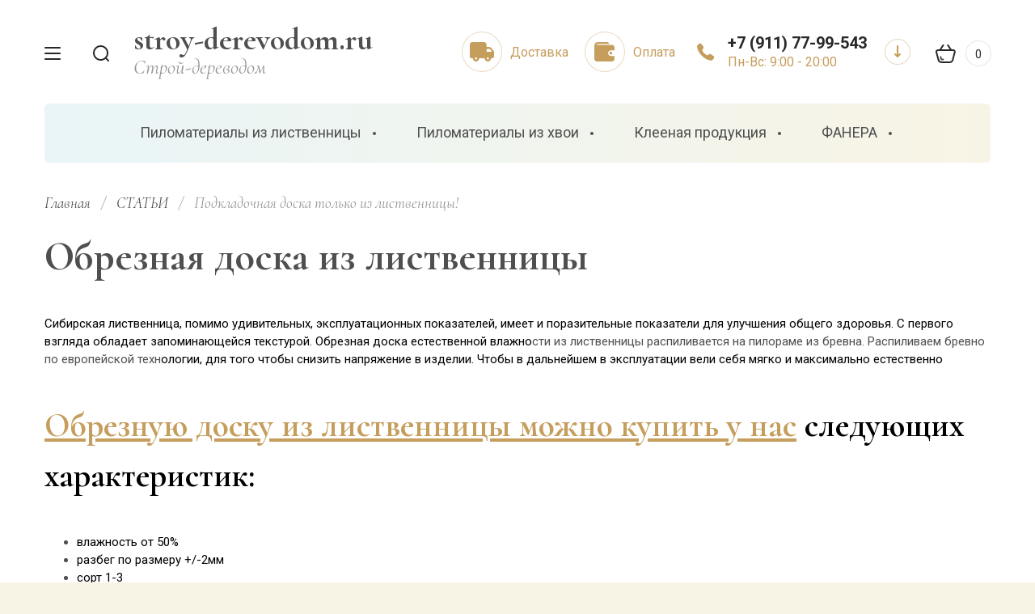

--- FILE ---
content_type: text/html; charset=utf-8
request_url: https://stroy-derevodom.ru/kupit-obreznuyu-dosku-iz-listvennicy-ot-proizvoditelya
body_size: 16798
content:
		
	
	




	<!doctype html>
<html lang="ru" class="" style="opacity: 0;">
	
<head>
<meta charset="utf-8">
<meta name="robots" content="all"/>
<title>Купить обрезную доску из лиственницы от производителя</title>
<meta name="description" content="Обрезная доска из лиственницы один из самых востребованных материалов для фундамента, как подкладочная доска">
<meta name="keywords" content="Купить обрезную доску из лиственницы от производителя">
<meta name="SKYPE_TOOLBAR" content="SKYPE_TOOLBAR_PARSER_COMPATIBLE">
<meta name="viewport" content="width=device-width, initial-scale=1.0, maximum-scale=1.0, user-scalable=no">
<meta name="format-detection" content="telephone=no">
<meta http-equiv="x-rim-auto-match" content="none">


<!-- JQuery -->
<script src="/g/libs/jquery/1.10.2/jquery.min.js" charset="utf-8"></script>
<!-- JQuery -->

<!-- Common js -->
	<link rel="stylesheet" href="/g/css/styles_articles_tpl.css">

            <!-- 46b9544ffa2e5e73c3c971fe2ede35a5 -->
            <script src='/shared/s3/js/lang/ru.js'></script>
            <script src='/shared/s3/js/common.min.js'></script>
        <link rel='stylesheet' type='text/css' href='/shared/s3/css/calendar.css' /><link rel="stylesheet" href="/g/libs/lightgallery-proxy-to-hs/lightgallery.proxy.to.hs.min.css" media="all" async>
<script src="/g/libs/lightgallery-proxy-to-hs/lightgallery.proxy.to.hs.stub.min.js"></script>
<script src="/g/libs/lightgallery-proxy-to-hs/lightgallery.proxy.to.hs.js" async></script>
<link rel="icon" href="/favicon.ico" type="image/x-icon">

<!--s3_require-->
<link rel="stylesheet" href="/g/basestyle/1.0.1/articles2/articles2.css" type="text/css"/>
<link rel="stylesheet" href="/g/basestyle/1.0.1/user/user.css" type="text/css"/>
<link rel="stylesheet" href="/g/basestyle/1.0.1/articles2/articles2.brown.css" type="text/css"/>
<script type="text/javascript" src="/g/basestyle/1.0.1/articles2/articles2.js"></script>
<link rel="stylesheet" href="/g/basestyle/1.0.1/user/user.brown.css" type="text/css"/>
<script type="text/javascript" src="/g/basestyle/1.0.1/user/user.js"></script>
<!--/s3_require-->
<!-- Common js -->

<!-- Shop init -->
			
		
		
		
			<link rel="stylesheet" type="text/css" href="/g/shop2v2/default/css/theme.less.css">		
			<script type="text/javascript" src="/g/printme.js"></script>
		<script type="text/javascript" src="/g/shop2v2/default/js/tpl.js"></script>
		<script type="text/javascript" src="/g/shop2v2/default/js/baron.min.js"></script>
		
			<script type="text/javascript" src="/g/shop2v2/default/js/shop2.2.js"></script>
		
	<script type="text/javascript">shop2.init({"productRefs": null,"apiHash": {"getSearchMatches":"3ee828b53a81e35267e7eeb039a6efa9","getFolderCustomFields":"ff0300b00684f8493090a3c4e9e9531c","getProductListItem":"80a8b36dc8494889f8b2c516cd8598cc","cartAddItem":"f2aaabfc2943261737d6a8032817a4c3","cartRemoveItem":"b5839addba8fac4afed75ca15f9d627b","cartUpdate":"e41f192bc3b3222e183e248fe7637d62","cartRemoveCoupon":"4e22d46bde2442ac9387ff12da3d4fb6","cartAddCoupon":"76b3b88826bd6a29bd9b640c6d881756","deliveryCalc":"11525329f4e428ebbaed73c0d080c6c7","printOrder":"5a7456e2dbc6ec44b9d572c2a0ded71d","cancelOrder":"3349c7bd38f959f55f497c74de0f9b03","cancelOrderNotify":"0407ccc5daaa562355095fc453a30e2f","repeatOrder":"ea6f8ba0bc657e875dbc8c67ddab9010","paymentMethods":"85062a18c88c23d33db771b3b68aea64","compare":"7629f99022a25e95bd62b798171e5355","getPromoProducts":"b8a103533f578db725729c2920fd9704"},"hash": null,"verId": 327326,"mode": "view","step": "","uri": "/magazin","IMAGES_DIR": "/d/","my": {"gr_selected_theme":6,"gr_new_contacts_popup":true,"show_sections":true,"buy_alias":"\u0412 \u043a\u043e\u0440\u0437\u0438\u043d\u0443","located_in_sections_alias":"\u041d\u0430\u0445\u043e\u0434\u0438\u0442\u0441\u044f \u0432 \u0440\u0430\u0437\u0434\u0435\u043b\u0430\u0445:","gr_search_range_slider":true,"gr_search_old_color":true,"gr_search_floats_titles":true,"on_shop2_btn":true,"buy_one_click_btn":"\u041a\u0443\u043f\u0438\u0442\u044c \u0432 1 \u043a\u043b\u0438\u043a","gr_thumb_width":"600","gr_thumb_height":"600","gr_fix_slider":true,"gr_new_instafeed":true,"lazy_load_subpages":true,"gr_pagelist_lazy_load":true,"gr_product_quick_view":true,"gr_kinds_slider":true,"popup_buy_mod":true,"gr_shop2_msg":true,"gr_filter_range_slider":true,"gr_new_hide_share":true,"gr_new_footer_styles":true,"gr_mew_folder":true,"gr_new_style_slider":true,"gr_new_block_popular":true,"new_instagram_fix":true,"hide_article":true,"hide_kinds":true,"list_in_select":true},"shop2_cart_order_payments": 1,"cf_margin_price_enabled": 0,"maps_yandex_key":"","maps_google_key":""});shop2.facets.enabled = true;</script>
<style type="text/css">.product-item-thumb {width: 350px;}.product-item-thumb .product-image, .product-item-simple .product-image {height: 350px;width: 350px;}.product-item-thumb .product-amount .amount-title {width: 254px;}.product-item-thumb .product-price {width: 300px;}.shop2-product .product-side-l {width: 200px;}.shop2-product .product-image {height: 190px;width: 200px;}.shop2-product .product-thumbnails li {width: 56px;height: 56px;}</style>
<!-- Shop init -->


<!-- Fonts -->
<link href="https://fonts.googleapis.com/css?family=Cormorant:300,300i,400,400i,500,500i,600,600i,700,700i|Roboto:100,100i,300,300i,400,400i,500,500i,700,700i,900,900i&amp;subset=cyrillic,cyrillic-ext" rel="stylesheet">
<!-- Fonts -->

<!-- Custom styles -->
<link rel="stylesheet" href="/g/libs/jqueryui/datepicker-and-slider/css/jquery-ui.css">
<link rel="stylesheet" href="/g/libs/lightgallery/v1.2.19/lightgallery.css">
<link rel="stylesheet" href="/g/libs/remodal/css/remodal.css">
<link rel="stylesheet" href="/g/libs/remodal/css/remodal-default-theme.css">
<link rel="stylesheet" href="/g/libs/waslide/css/waslide.css">
<link rel="stylesheet" href="/g/templates/shop2/2.113.2/css/global_styles/global_styles.css">

<link rel="stylesheet" href="/g/libs/wow-animation/css/animate.css">

<!-- Custom styles -->
		    <link rel="stylesheet" href="/g/templates/shop2/2.113.2/themes/theme6/theme.scss.css">
	
<!-- Custom js -->
<script src="/g/libs/jquery-responsive-tabs/1.6.3/jquery.responsiveTabs.min.js" charset="utf-8"></script>
<script src="/g/libs/jquery-match-height/0.7.2/jquery.matchHeight.min.js" charset="utf-8"></script>
<script src="/g/libs/jqueryui/datepicker-and-slider/js/jquery-ui.min.js" charset="utf-8"></script>
<script src="/g/libs/jqueryui/touch_punch/jquery.ui.touch_punch.min.js" charset="utf-8"></script>
<script src="/g/libs/timer/js/timer.js"></script>

<script src="/g/libs/wow-animation/js/wow.min.js"></script>

<script src="/g/libs/flexmenu/1.4.2/flexmenu.min.js" charset="utf-8"></script>
<script src="/g/libs/lightgallery/v1.2.19/lightgallery.js" charset="utf-8"></script>
<script src="/g/libs/jquery-slick/1.6.0/slick.min.js" charset="utf-8"></script> 
<script src="/g/libs/remodal/js/remodal.js" charset="utf-8"></script>
<script src="/g/libs/waslide/js/animit.js"></script>
<script src="/g/libs/waslide/js/waslide.js"></script>
<script src="/g/templates/shop2/widgets/js/instafeed.min.js"></script>
<script src="/g/templates/shop2/2.113.2/js/jquery.paroller.min.js"></script>
<script src="/g/templates/shop2/2.66.2/js/jquery.columnizer.min.js" charset="utf-8"></script>
<!-- Custom js -->

<!-- Site js -->
<script src="/g/s3/misc/form/shop-form/shop-form-minimal.js" charset="utf-8"></script>
<script src="/g/templates/shop2/2.113.2/js/plugins.js" charset="utf-8"></script>
<script src="/g/templates/shop2/2.113.2/js/shop_main.js" charset="utf-8"></script>
<!-- Site js -->

<link rel="stylesheet" href="/g/libs/jquery-popover/0.0.4/jquery.popover.css">
<script src="/g/libs/jquery-popover/0.0.4/jquery.popover.js"></script>

	<script src="/g/templates/shop2/2.113.2/js/shop2_msg/shop2_msg.js"></script>


<script>
	$(function(){
		$('html').css('opacity', '1');
	});
</script>



	



</head><body class="site mew-style-folder">
	<div class="site__wrapper new_contacts_wrapper">
		
							
				<style>
					.quick-view-trigger {display: none;}
				</style>
			
										<span class="gr-up-button" role="button">&nbsp;</span>
				
		<div class="remodal" data-remodal-id="search-form" role="dialog" data-remodal-options="hashTracking: false">
	        <button data-remodal-action="close" class="remodal-close-btn gr-icon-btn">
	            <span>Закрыть</span>
	        </button>
	        <div class="search-tabs">
	            <div class="search-tabs__header">Поиск</div>
	            <div class="search-tabs__heading">
	                <div class="search-tabs__title active">по названию</div>
	                <div class="search-tabs__title">по параметрам</div>
	            </div>
	            <div class="search-tabs__items">
	                <div class="search-tabs__item">
	                    <nav class="search-block">
	                        	                        							    <form action="/magazin/search" method="get" class="search-block__form">
		                            <div class="gr-field-style">
		                                <input name="search_text" type="text" class="search-block__input" value="" placeholder="я ищу..."/>
		                            </div>
		                            <button class="search-block__btn">&nbsp;</button>
		                        <re-captcha data-captcha="recaptcha"
     data-name="captcha"
     data-sitekey="6LcNwrMcAAAAAOCVMf8ZlES6oZipbnEgI-K9C8ld"
     data-lang="ru"
     data-rsize="invisible"
     data-type="image"
     data-theme="light"></re-captcha></form>
															                    </nav>
	                </div>
	                <div class="search-tabs__item">
	                    	
	
<div class="shop2-block search-form">
	<div class="search-form__inner">
		<div class="search-form__header">Поиск</div>
		<form action="/magazin/search" enctype="multipart/form-data">
			<input type="hidden" name="sort_by" value=""/>
			<div class="search-rows clear-self">
				<div class="search-rows__top">
											<div class="search-rows__row price_row gr-field-style">
							<div class="row-body">
								<div class="row-title field-title">Цена</div>
								<label class="input-from">
									<span>от</span>
									<input name="s[price][min]" type="text" size="5" class="small" value=""  data-range_min="0" />
								</label>
								<label class="input-to">
									<span>до</span>
									<input name="s[price][max]" type="text" size="5" class="small" value=""  data-range_max="200000" />
								</label>
									                                <div class="input_range_slider"></div>
	                            	                            <div class="search_currency">
	                            		                            </div>
							</div>
						</div>
					
											<div class="search-rows__row per_page_row gr-field-style">
							<div class="row-title field-title">Результатов на странице</div>
							<div class="row-body">
								<select name="s[products_per_page]">
																																						<option value="5">5</option>
																													<option value="20">20</option>
																													<option value="35">35</option>
																													<option value="50">50</option>
																													<option value="65">65</option>
																													<option value="80">80</option>
																													<option value="95">95</option>
																	</select>
							</div>
						</div>
									</div>

				
				
									<div class="search-rows__row gr-field-style">
						<label class="row-title field-title" for="shop2-name">Название</label>
						<div class="row-body">
							<input type="text" name="s[name]" size="20" id="shop2-name" value="" />
						</div>
					</div>
								
									<div class="search-rows__row gr-field-style">
						<label class="row-title field-title" for="shop2-text">Текст</label>
						<div class="row-body">
							<input type="text" name="search_text" size="20" id="shop2-text"  value="" />
						</div>
					</div>
								
									<div class="search-rows__row gr-field-style">
						<div class="row-title field-title">Выберите категорию</div>
						<div class="row-body">
							<select name="s[folder_id]" id="s[folder_id]">
								<option value="">Все</option>
																																												<option value="276490705" >
											 Пиломатериалы из лиственницы
										</option>
																																				<option value="276491505" >
											&raquo; Террасная доска
										</option>
																																				<option value="276491105" >
											&raquo; Палубная доска
										</option>
																																				<option value="276492505" >
											&raquo; Шпунт (доска пола)
										</option>
																																				<option value="276490905" >
											&raquo; Планкен
										</option>
																																				<option value="276488305" >
											&raquo; Имитация бруса
										</option>
																																				<option value="276483305" >
											&raquo; Блок хаус
										</option>
																																				<option value="276486705" >
											&raquo; Вагонка
										</option>
																																				<option value="33342706" >
											&raquo; Брус
										</option>
																																				<option value="33643306" >
											&raquo; Доска
										</option>
																																				<option value="52316506" >
											&raquo; Брусок/Рейка
										</option>
																																				<option value="50237908" >
											&raquo; Обрезки
										</option>
																																				<option value="276491305" >
											 Пиломатериалы из хвои
										</option>
																																				<option value="276483505" >
											&raquo; Блок хаус
										</option>
																																				<option value="276492705" >
											&raquo; Шпунт (доска пола)
										</option>
																																				<option value="276488505" >
											&raquo; Имитация бруса
										</option>
																																				<option value="276489905" >
											&raquo; Минибрус
										</option>
																																				<option value="33715906" >
											&raquo; Брус
										</option>
																																				<option value="33736106" >
											&raquo; Доска
										</option>
																																				<option value="52318706" >
											&raquo; Брусок/Рейка
										</option>
																																				<option value="276488705" >
											 Клееная продукция
										</option>
																																				<option value="276488905" >
											&raquo; Клееная имитация бруса
										</option>
																																				<option value="276489105" >
											&raquo; Клееные балки
										</option>
																																				<option value="248828706" >
											&raquo; Клееная доска
										</option>
																																				<option value="276491705" >
											 ФАНЕРА
										</option>
																																				<option value="54388706" >
											&raquo; Фанера ФК
										</option>
																																				<option value="70738906" >
											&raquo; Фанера ФСФ
										</option>
																																				<option value="70739106" >
											&raquo; Ламинированная фанера
										</option>
																								</select>
						</div>
					</div>

					<div id="shop2_search_custom_fields"></div>
								
								
							</div>
			<div class="search-rows__btn">
				<button type="submit" class="search-btn gr-button-1">Поиск</button>
			</div>
		<re-captcha data-captcha="recaptcha"
     data-name="captcha"
     data-sitekey="6LcNwrMcAAAAAOCVMf8ZlES6oZipbnEgI-K9C8ld"
     data-lang="ru"
     data-rsize="invisible"
     data-type="image"
     data-theme="light"></re-captcha></form>
	</div>
</div><!-- Search Form -->	                </div>
	            </div>
	        </div>
	    </div> <!-- .search-form -->

	    <div class="remodal" data-remodal-id="mobile-contacts" role="dialog" data-remodal-options="hashTracking: false">
	        <button data-remodal-action="close" class="remodal-close-btn gr-icon-btn">
	            <span>Закрыть</span>
	        </button>
		</div>
		
					<div class="remodal" data-remodal-id="callback-popup" role="dialog" data-remodal-options="hashTracking: false">
		        <button data-remodal-action="close" class="remodal-close-btn gr-icon-btn">
		            <span>Закрыть</span>
		        </button>
		        
                        	
	    
        
    <div class="tpl-anketa" data-api-url="/-/x-api/v1/public/?method=form/postform&param[form_id]=47457905" data-api-type="form">
    		    			    	<div class="tpl-anketa__left">
		        	<div class="tpl-anketa__title">Заказать звонок</div>
		        			        </div>
	                        <div class="tpl-anketa__right">
	        	            <form method="post" action="/blog" data-s3-anketa-id="47457905">
	                <input type="hidden" name="param[placeholdered_fields]" value="" />
	                <input type="hidden" name="form_id" value="47457905">
	                	                	                <input type="hidden" name="param[hide_title]" value="" />
	                <input type="hidden" name="param[product_name]" value="" />
                	<input type="hidden" name="param[product_link]" value="https://" />
                	<input type="hidden" name="param[policy_checkbox]" value="" />
                	<input type="hidden" name="param[has_span_button]" value="" />
	                <input type="hidden" name="tpl" value="global:shop2.form.minimal.tpl">
	                		                		                    		                        <div class="tpl-field type-text">
		                            		                                <div class="field-title">Ваше имя:</div>
		                            		                            
		                            		                            <div class="field-value">
		                                		                                		                                    <input type="text" 
		                                    	 
			                                    size="30" 
			                                    maxlength="100" 
			                                    value="" 
			                                    name="d[0]" 
		                                    />
		                                		                                
		                                		                            </div>
		                        </div>
		                    		                		                    		                        <div class="tpl-field type-phone field-required">
		                            		                                <div class="field-title">Телефон: <span class="field-required-mark">*</span></div>
		                            		                            
		                            		                            <div class="field-value">
		                                		                                		                                    <input type="text" 
		                                    	 required  
			                                    size="30" 
			                                    maxlength="100" 
			                                    value="" 
			                                    name="d[2]" 
		                                    />
		                                		                                
		                                		                            </div>
		                        </div>
		                    		                		                    		                        <div class="tpl-field type-checkbox">
		                            		                            
		                            		                            <div class="field-value">
		                                		                                		                                    <ul>
		                                        		                                            <li>
	                                            		
	                                            		<label>
	                                            			<input 
	                                            				 
			                                            		type="checkbox" 
			                                            		value="Да" 
			                                            		name="d[4]" 
		                                            		/>
	                                            			<span>Я согласен(на) на обработку моих персональных данных. <a href="https://stroy-derevodom.ru/users/agreement" target="_blank">Подробнее&hellip;</a></span>
	                                            		</label>
		                                        	</li>
		                                        		                                    </ul>
		                                		                                
		                                		                            </div>
		                        </div>
		                    		                	
	        			        		
	                	
	                <div class="tpl-field tpl-field-button">
	                    <button type="submit" class="tpl-form-button">Отправить</button>
	                </div>
	
	            <re-captcha data-captcha="recaptcha"
     data-name="captcha"
     data-sitekey="6LcNwrMcAAAAAOCVMf8ZlES6oZipbnEgI-K9C8ld"
     data-lang="ru"
     data-rsize="invisible"
     data-type="image"
     data-theme="light"></re-captcha></form>
	            
	        		        	
	                </div>
    </div>
			</div>
		
	    <div class="folders_popup_wrapper">
			<div class="folders_popup_close"></div>
			<div class="folders_popup_wrap">
				<div class="folders_popup_left">
					<div class="popup_left_in">
						<div class="reg_blocks_wrap">
							<a href="/users/login">Кабинет</a>
						</div>
													<div class="top_menu_wrap">
								<ul class="top_menu menu-default">
							        							
							            							
							            							                <li class="has"><a href="/"><span>Главная</span></a>
							            							            							
							        							
							            							                							                        </li>
							                    							                							            							
							            							                <li class=""><a href="/o-kompanii"><span>О компании</span></a>
							            							            							
							        							
							            							                							                        </li>
							                    							                							            							
							            							                <li class=""><a href="/kontakty"><span>Контакты</span></a>
							            							            							
							        							
							            							                							                        </li>
							                    							                							            							
							            							                <li class=""><a href="/registratsiya"><span>Регистрация</span></a>
							            							            							
							        							        </li>
							    </ul>
							    							</div>
											</div>
				</div>
				<div class="folders_popup_right">
					 <div class="folders_bl_wrapper">

						<div class="folders_bl_wrap">
							
							    <ul class="folders_block menu-default">
								
																

							    							    							    							    <li class="dontsplit"><a href="/pilomaterialy-iz-listvennicy-v-spb"><span  ></span><ins>Пиломатериалы из лиственницы</ins></a>
							    							    							    							    							    							    <ul>
							    							    							    							    <li><a href="/terrasnaya-doska-listvennica-velvet">Террасная доска</a>
							    							    							    							    							    							    </li>
							    							    							    							    							    <li><a href="/palubnaya-doska">Палубная доска</a>
							    							    							    							    							    							    </li>
							    							    							    							    							    <li><a href="/shpynt-doska-pola-iz-listvennici">Шпунт (доска пола)</a>
							    							    							    							    							    							    </li>
							    							    							    							    							    <li><a href="/planken-listvennica-fasadnii">Планкен</a>
							    							    							    							    							    							    </li>
							    							    							    							    							    <li><a href="/imitaciya-brusa-listvennica">Имитация бруса</a>
							    							    							    							    							    							    </li>
							    							    							    							    							    <li><a href="/block-hays-sibirskaya-listvennica">Блок хаус</a>
							    							    							    							    							    							    </li>
							    							    							    							    							    <li><a href="/vagonka-listvennica-shtil">Вагонка</a>
							    							    							    							    							    							    </li>
							    							    							    							    							    <li><a href="/magazin/folder/brus">Брус</a>
							    							    							    							    							    							    </li>
							    							    							    							    							    <li><a href="/magazin/folder/doska">Доска</a>
							    							    							    							    							    							    </li>
							    							    							    							    							    <li><a href="/magazin/folder/brusok-rejka">Брусок/Рейка</a>
							    							    							    							    							    							    </li>
							    							    							    							    							    <li><a href="/obrezki-iz-listvennicy">Обрезки</a>
							    							    							    							    							    							    </li>
							    							    </ul></li>
							    							    							    							    							    <li class="dontsplit"><a href="/pilomaterialy-iz-hvoi"><span  ></span><ins>Пиломатериалы из хвои</ins></a>
							    							    							    							    							    							    <ul>
							    							    							    							    <li><a href="/derevyannii-blok-haus">Блок хаус</a>
							    							    							    							    							    							    </li>
							    							    							    							    							    <li><a href="/kypit-shpyntovannyy-dosky-dlya-pola">Шпунт (доска пола)</a>
							    							    							    							    							    							    </li>
							    							    							    							    							    <li><a href="/imitaciya-brusa-kypit-v-spb">Имитация бруса</a>
							    							    							    							    							    							    </li>
							    							    							    							    							    <li><a href="/minibrus">Минибрус</a>
							    							    							    							    							    							    </li>
							    							    							    							    							    <li><a href="/magazin/folder/brus-1">Брус</a>
							    							    							    							    							    							    </li>
							    							    							    							    							    <li><a href="/magazin/folder/doska-1">Доска</a>
							    							    							    							    							    							    </li>
							    							    							    							    							    <li><a href="/brusok-rejka-hvoya">Брусок/Рейка</a>
							    							    							    							    							    							    </li>
							    							    </ul></li>
							    							    							    							    							    <li class="dontsplit"><a href="/kleenaya-produkciya"><span  ></span><ins>Клееная продукция</ins></a>
							    							    							    							    							    							    <ul>
							    							    							    							    <li><a href="/kleenaya-imitaciya-brusa-kypit-v-spb">Клееная имитация бруса</a>
							    							    							    							    							    							    </li>
							    							    							    							    							    <li><a href="/kypit-kleenie-balki">Клееные балки</a>
							    							    							    							    							    							    </li>
							    							    							    							    							    <li><a href="/kleenaya-doska">Клееная доска</a>
							    							    							    							    							    							    </li>
							    							    </ul></li>
							    							    							    							    							    <li class="dontsplit"><a href="/fanera-vsya"><span  ></span><ins>ФАНЕРА</ins></a>
							    							    							    							    							    							    <ul>
							    							    							    							    <li><a href="/magazin/folder/fanera-fk">Фанера ФК</a>
							    							    							    							    							    							    </li>
							    							    							    							    							    <li><a href="/magazin/folder/fanera-fsf">Фанера ФСФ</a>
							    							    							    							    							    							    </li>
							    							    							    							    							    <li><a href="/magazin/folder/laminirovannaya-fanera">Ламинированная фанера</a>
							    							    							    							    </li></ul>
							    							    </li></ul>
							    
													</div>
					</div> 
				</div>
			</div>
		</div> <!-- .folders_popup_wrapper -->


		<div class="mobile_folders_wrapper">

			<div class="mobile_folders_close"></div>
			<div class="mobile_folders_in">

				<div class="mobile_folders_top">

					<div class="mobile_top_item">
						<a class="mobile_folders_reg" href="/users/register">Войти</a>
					</div>
					<div class="mobile_top_item">
						<div class="mobile_menu_title">Меню</div>
					</div>
					<div class="mobile_top_item">&nbsp;</div>

				</div>
				<div class="mobile_folders_wrap">
					<div class="mobile_folders_title">Каталог</div>
					<div class="mobile_foldes_bl">
						<ul class="mobile_foldes menu-default">
													         						         						         						         						    						         						              						              						                   <li class="sublevel"><a class="has_sublayer" href="/pilomaterialy-iz-listvennicy-v-spb"><span>Пиломатериалы из лиственницы</span></a>
						              						         						         						         						         						    						         						              						                   						                        <ul>
						                            <li class="parent-item"><a href="/pilomaterialy-iz-listvennicy-v-spb"><span></span>Пиломатериалы из лиственницы</a></li>
						                    							              						              						                   <li ><a href="/terrasnaya-doska-listvennica-velvet"><span>Террасная доска</span></a>
						              						         						         						         						         						    						         						              						                   						                        </li>
						                        						                   						              						              						                   <li ><a href="/palubnaya-doska"><span>Палубная доска</span></a>
						              						         						         						         						         						    						         						              						                   						                        </li>
						                        						                   						              						              						                   <li ><a href="/shpynt-doska-pola-iz-listvennici"><span>Шпунт (доска пола)</span></a>
						              						         						         						         						         						    						         						              						                   						                        </li>
						                        						                   						              						              						                   <li ><a href="/planken-listvennica-fasadnii"><span>Планкен</span></a>
						              						         						         						         						         						    						         						              						                   						                        </li>
						                        						                   						              						              						                   <li ><a href="/imitaciya-brusa-listvennica"><span>Имитация бруса</span></a>
						              						         						         						         						         						    						         						              						                   						                        </li>
						                        						                   						              						              						                   <li ><a href="/block-hays-sibirskaya-listvennica"><span>Блок хаус</span></a>
						              						         						         						         						         						    						         						              						                   						                        </li>
						                        						                   						              						              						                   <li ><a href="/vagonka-listvennica-shtil"><span>Вагонка</span></a>
						              						         						         						         						         						    						         						              						                   						                        </li>
						                        						                   						              						              						                   <li ><a href="/magazin/folder/brus"><span>Брус</span></a>
						              						         						         						         						         						    						         						              						                   						                        </li>
						                        						                   						              						              						                   <li ><a href="/magazin/folder/doska"><span>Доска</span></a>
						              						         						         						         						         						    						         						              						                   						                        </li>
						                        						                   						              						              						                   <li ><a href="/magazin/folder/brusok-rejka"><span>Брусок/Рейка</span></a>
						              						         						         						         						         						    						         						              						                   						                        </li>
						                        						                   						              						              						                   <li class="sublevel"><a class="has_sublayer" href="/obrezki-iz-listvennicy"><span>Обрезки</span></a>
						              						         						         						         						         						    						         						              						                   						                        </li>
						                        						                             </ul></li>
						                        						                   						              						              						                   <li class="sublevel"><a class="has_sublayer" href="/pilomaterialy-iz-hvoi"><span>Пиломатериалы из хвои</span></a>
						              						         						         						         						         						    						         						              						                   						                        <ul>
						                            <li class="parent-item"><a href="/pilomaterialy-iz-hvoi"><span></span>Пиломатериалы из хвои</a></li>
						                    							              						              						                   <li ><a href="/derevyannii-blok-haus"><span>Блок хаус</span></a>
						              						         						         						         						         						    						         						              						                   						                        </li>
						                        						                   						              						              						                   <li ><a href="/kypit-shpyntovannyy-dosky-dlya-pola"><span>Шпунт (доска пола)</span></a>
						              						         						         						         						         						    						         						              						                   						                        </li>
						                        						                   						              						              						                   <li ><a href="/imitaciya-brusa-kypit-v-spb"><span>Имитация бруса</span></a>
						              						         						         						         						         						    						         						              						                   						                        </li>
						                        						                   						              						              						                   <li ><a href="/minibrus"><span>Минибрус</span></a>
						              						         						         						         						         						    						         						              						                   						                        </li>
						                        						                   						              						              						                   <li ><a href="/magazin/folder/brus-1"><span>Брус</span></a>
						              						         						         						         						         						    						         						              						                   						                        </li>
						                        						                   						              						              						                   <li ><a href="/magazin/folder/doska-1"><span>Доска</span></a>
						              						         						         						         						         						    						         						              						                   						                        </li>
						                        						                   						              						              						                   <li ><a href="/brusok-rejka-hvoya"><span>Брусок/Рейка</span></a>
						              						         						         						         						         						    						         						              						                   						                        </li>
						                        						                             </ul></li>
						                        						                   						              						              						                   <li class="sublevel"><a class="has_sublayer" href="/kleenaya-produkciya"><span>Клееная продукция</span></a>
						              						         						         						         						         						    						         						              						                   						                        <ul>
						                            <li class="parent-item"><a href="/kleenaya-produkciya"><span></span>Клееная продукция</a></li>
						                    							              						              						                   <li ><a href="/kleenaya-imitaciya-brusa-kypit-v-spb"><span>Клееная имитация бруса</span></a>
						              						         						         						         						         						    						         						              						                   						                        </li>
						                        						                   						              						              						                   <li ><a href="/kypit-kleenie-balki"><span>Клееные балки</span></a>
						              						         						         						         						         						    						         						              						                   						                        </li>
						                        						                   						              						              						                   <li ><a href="/kleenaya-doska"><span>Клееная доска</span></a>
						              						         						         						         						         						    						         						              						                   						                        </li>
						                        						                             </ul></li>
						                        						                   						              						              						                   <li class="sublevel"><a class="has_sublayer" href="/fanera-vsya"><span>ФАНЕРА</span></a>
						              						         						         						         						         						    						         						              						                   						                        <ul>
						                            <li class="parent-item"><a href="/fanera-vsya"><span></span>ФАНЕРА</a></li>
						                    							              						              						                   <li ><a href="/magazin/folder/fanera-fk"><span>Фанера ФК</span></a>
						              						         						         						         						         						    						         						              						                   						                        </li>
						                        						                   						              						              						                   <li ><a href="/magazin/folder/fanera-fsf"><span>Фанера ФСФ</span></a>
						              						         						         						         						         						    						         						              						                   						                        </li>
						                        						                   						              						              						                   <li ><a href="/magazin/folder/laminirovannaya-fanera"><span>Ламинированная фанера</span></a>
						              						         						         						         						         						    						    						         </li></ul>
						    						    </li>
						</ul>
					</div>
				</div>
			</div>
		</div> <!--.mobile_folders_wrapper-->
		
		<div class="mobile_menu_wrapper">
			<div class="mobile_menu_close"></div>
			<div class="menu_mob_title_wr">
				<div class="menu_back_title">Меню</div>
			</div>
			<div class="mobile_menu_wrap">
				<ul class="menu-default mobile_menu"><li><a href="/" ><span>Главная</span></a></li><li><a href="/o-kompanii" ><span>О компании</span></a></li><li><a href="/kontakty" ><span>Контакты</span></a></li><li><a href="/registratsiya" ><span>Регистрация</span></a></li></ul>			</div>
		</div> <!--.mobile_menu_wrapper-->
		<header role="banner" class="site-header block_padding new_logo_styles">
			<div class="site-header__inner">
				
				<div class="site-fixed-panel">
					<div class="site-fixed-panel__inner">
						<div class="burger-popup-btn">&nbsp;</div>
						<div class="burger-mobile-btn">&nbsp;</div>
						<a href="#" data-remodal-target="search-form" class="search-popup-btn">&nbsp;</a>
						<a href="#" data-remodal-target="mobile-contacts" class="contacts-popup-btn">&nbsp;</a>
													<a href="/magazin/compare" target="_blank" class="compare-button hide">
								<span>0</span>
							</a>
																																																<div class="cart-preview">
									<div id="shop2-cart-preview">
			<a href="/magazin/cart" class="cart-preview__link">
		<span class="cart-preview__icon">&nbsp;</span>
		<span class="cart-preview__amount">0</span>
	</a>
</div>								</div>
																									</div>
				</div> <!-- .site-fixed-panel -->

				<div class="site-header__left wow fadeInLeft">

					<div class="site-info">
												<div class="site-info__body">
															<div class="site-info__name">
																			<a href="https://stroy-derevodom.ru">
																			stroy-derevodom.ru
																			</a>
																	</div>
																						<div class="site-info__desc">Строй-дереводом</div>
													</div>
					</div> <!-- .site-info -->

				</div>
				<div class="site-header__right wow fadeInRight">
					
											<div class="header-buttons">
															<a href="/dostavka" class="header-buttons__item">
																			<span class="header-buttons__icon">
																							<ins style="max-width: 30px; max-height: 30px; display: flex; align-items: center; justify-content: center;"><svg width="30" height="24" viewBox="0 0 30 24" fill="none" xmlns="http://www.w3.org/2000/svg">
<path fill-rule="evenodd" clip-rule="evenodd" d="M23.9412 6C24.8593 6 25.7336 6.40832 26.3436 7.12198L29.4587 10.7667C29.8074 11.1747 30 11.7015 30 12.2473V17.7214C30 18.9522 29.0406 19.95 27.8571 19.95H26.2238C26.2238 22.245 24.5192 24 22.2902 24C20.0612 24 18.3566 22.245 18.3566 19.95H11.6434C11.6434 22.245 9.93881 24 7.70979 24C5.48077 24 3.77622 22.245 3.77622 19.95H2.14286C0.95939 19.95 0 18.9522 0 17.7214V3.34286C0 1.49665 1.43908 0 3.21428 0H17.5549C19.3301 0 20.7692 1.49665 20.7692 3.34286V6H23.9412ZM6.3986 20.1969C6.3986 20.8719 6.92308 21.5469 7.70979 21.5469C8.4965 21.5469 9.02098 20.8719 9.02098 20.1969C9.02098 19.5219 8.4965 18.8469 7.70979 18.8469C6.92308 18.8469 6.3986 19.5219 6.3986 20.1969ZM20.979 20.1969C20.979 20.8719 21.5 21.5469 22.2902 21.5469C23.0804 21.5469 23.6014 20.8719 23.6014 20.1969C23.6014 19.5219 23.0804 18.8469 22.2902 18.8469C21.5 18.8469 20.979 19.5219 20.979 20.1969ZM21.305 8.40001C21.0091 8.40001 20.7692 8.64945 20.7692 8.95716V11.4429C20.7692 11.7506 21.0091 12 21.305 12H26.5485C27.0027 12 27.2509 11.4491 26.9601 11.0862L25.129 8.80094C24.9254 8.54689 24.6239 8.4 24.3059 8.40001L21.305 8.40001Z" fill="#FF6E80"/>
</svg>
</ins>
																					</span>
																		<span class="header-buttons__title"><span>Доставка</span></span>								</a>
															<a href="/sposoby-oplaty" class="header-buttons__item">
																			<span class="header-buttons__icon">
																							<ins style="max-width: 30px; max-height: 30px; display: flex; align-items: center; justify-content: center;"><svg width="25" height="24" viewBox="0 0 25 24" fill="none" xmlns="http://www.w3.org/2000/svg">
<path d="M15.9091 0C17.1643 0 18.1818 1.02335 18.1818 2.28571H4.54545C3.70422 2.28571 3.12734 2.74537 2.73438 3.42857H21.5909C23.4737 3.42857 25 4.96359 25 6.85714V9.14286C25 9.77404 24.4912 10.2857 23.8636 10.2857H20.4545C18.5718 10.2857 17.0455 11.8207 17.0455 13.7143C17.0455 15.6078 18.5718 17.1429 20.4545 17.1429H25V20.5714C25 22.465 23.4737 24 21.5909 24H3.40909C1.5263 24 0 22.465 0 20.5714V4.57143C0 2.0467 2.03507 0 4.54545 0H15.9091Z" fill="#FF6E80"/>
<path d="M20.4545 15.4286C19.5132 15.4286 18.75 14.6611 18.75 13.7143C18.75 12.7675 19.5132 12 20.4545 12C21.3959 12 22.1591 12.7675 22.1591 13.7143C22.1591 14.6611 21.3959 15.4286 20.4545 15.4286Z" fill="#FF6E80"/>
</svg>
</ins>
																					</span>
																		<span class="header-buttons__title"><span>Оплата</span></span>								</a>
													</div> <!-- .header-buttons -->
										
																		<div class="contacts-popup new_contacts_popup">
																	<div class="contacts-popup__btn" data-remodal-target="mobile-contacts">&nbsp;</div>
																									<div class="contacts-popup__heading">
																																																										<div><a href="tel:+79117799543">+7 (911) 77-99-543</a></div>
																																					<div class="contacts-popup__work">Пн-Вс: 9:00 - 20:00</div>
																																																															</div>
																<div class="contacts-popup__body hide">
									<div class="contacts-popup__close">&nbsp;</div>
																			<div class="contacts-phones">
																							<div class="contacts-phones__item">
													<div class="contacts-phones__item-inner">
																																											<div><a href="tel:+79117799543">+7 (911) 77-99-543</a></div>
																																											<div class="contacts-popup__work new_contacts_work">Пн-Вс: 9:00 - 20:00</div>
																											</div>
												</div>
																							<div class="contacts-phones__item">
													<div class="contacts-phones__item-inner">
																																											<div><a href="tel:+78129202562">+7 (812) 920-25-62</a></div>
																																									</div>
												</div>
																					</div>
																												<div class="contacts-messengers">
																							<div class="contacts-messengers__item">
																											<div class="contacts-messengers__icon">
															<img src="/thumb/2/wMztqACH6ZoUS0Zealukng/36c36/d/wsap.png" alt="+7 (911) 77-99-543" />
														</div>
																										<div class="contacts-messengers__description">
																													<div class="contacts-messengers__note">
																Консультант
															</div>
																																											<div class="contacts-messengers__title">
																<a href="https://wa.me/+79117799543">+7 (911) 77-99-543</a>
															</div>
																											</div>
												</div>
																							<div class="contacts-messengers__item">
																											<div class="contacts-messengers__icon">
															<img src="/thumb/2/wTT9orrCWvmQbnt_ZiQAcA/36c36/d/viber.png" alt="+7 (911) 77-99-543" />
														</div>
																										<div class="contacts-messengers__description">
																													<div class="contacts-messengers__note">
																Viber
															</div>
																																											<div class="contacts-messengers__title">
																<a href="viber://chat?number=79117799543">+7 (911) 77-99-543</a>
															</div>
																											</div>
												</div>
																					</div>
																												<div class="contacts-form">
											<div class="contacts-form__btn gr-button-1" data-remodal-target="callback-popup">Закажите звонок</div>
										</div>
																	</div>
							</div> <!-- .contacts-popup -->
											
				</div>
			
			</div>
		</header> <!-- .site-header --> 


		<div class="site-container">
			<div class="site-container__inner">

									<div class="folders-block block_padding">
					    <nav class="folders-block__inner">
					        
					        <ul class="folders-nav menu-default">
					            					                					            					                					
					                    					
					                    					                        <li class="has"><a class="has" href="/pilomaterialy-iz-listvennicy-v-spb">Пиломатериалы из лиственницы</a>
					                        					                    					
					                    					
					                					            					                					
					                    					                        					                            <ul>
					                        					                    					
					                    					                        <li class=""><a  href="/terrasnaya-doska-listvennica-velvet">Террасная доска</a>
					                    					
					                    					
					                					            					                					
					                    					                        					                            </li>
					                            					                        					                    					
					                    					                        <li class=""><a  href="/palubnaya-doska">Палубная доска</a>
					                    					
					                    					
					                					            					                					
					                    					                        					                            </li>
					                            					                        					                    					
					                    					                        <li class=""><a  href="/shpynt-doska-pola-iz-listvennici">Шпунт (доска пола)</a>
					                    					
					                    					
					                					            					                					
					                    					                        					                            </li>
					                            					                        					                    					
					                    					                        <li class=""><a  href="/planken-listvennica-fasadnii">Планкен</a>
					                    					
					                    					
					                					            					                					
					                    					                        					                            </li>
					                            					                        					                    					
					                    					                        <li class=""><a  href="/imitaciya-brusa-listvennica">Имитация бруса</a>
					                    					
					                    					
					                					            					                					
					                    					                        					                            </li>
					                            					                        					                    					
					                    					                        <li class=""><a  href="/block-hays-sibirskaya-listvennica">Блок хаус</a>
					                    					
					                    					
					                					            					                					
					                    					                        					                            </li>
					                            					                        					                    					
					                    					                        <li class=""><a  href="/vagonka-listvennica-shtil">Вагонка</a>
					                    					
					                    					
					                					            					                					
					                    					                        					                            </li>
					                            					                        					                    					
					                    					                        <li class=""><a  href="/magazin/folder/brus">Брус</a>
					                    					
					                    					
					                					            					                					
					                    					                        					                            </li>
					                            					                        					                    					
					                    					                        <li class=""><a  href="/magazin/folder/doska">Доска</a>
					                    					
					                    					
					                					            					                					
					                    					                        					                            </li>
					                            					                        					                    					
					                    					                        <li class=""><a  href="/magazin/folder/brusok-rejka">Брусок/Рейка</a>
					                    					
					                    					
					                					            					                					
					                    					                        					                            </li>
					                            					                        					                    					
					                    					                        <li class="has"><a class="has" href="/obrezki-iz-listvennicy">Обрезки</a>
					                    					
					                    					
					                					            					                					
					                    					                        					                            </li>
					                            					                                </ul>
					                                </li>
					                            					                        					                    					
					                    					                        <li class="has"><a class="has" href="/pilomaterialy-iz-hvoi">Пиломатериалы из хвои</a>
					                        					                    					
					                    					
					                					            					                					
					                    					                        					                            <ul>
					                        					                    					
					                    					                        <li class=""><a  href="/derevyannii-blok-haus">Блок хаус</a>
					                    					
					                    					
					                					            					                					
					                    					                        					                            </li>
					                            					                        					                    					
					                    					                        <li class=""><a  href="/kypit-shpyntovannyy-dosky-dlya-pola">Шпунт (доска пола)</a>
					                    					
					                    					
					                					            					                					
					                    					                        					                            </li>
					                            					                        					                    					
					                    					                        <li class=""><a  href="/imitaciya-brusa-kypit-v-spb">Имитация бруса</a>
					                    					
					                    					
					                					            					                					
					                    					                        					                            </li>
					                            					                        					                    					
					                    					                        <li class=""><a  href="/minibrus">Минибрус</a>
					                    					
					                    					
					                					            					                					
					                    					                        					                            </li>
					                            					                        					                    					
					                    					                        <li class=""><a  href="/magazin/folder/brus-1">Брус</a>
					                    					
					                    					
					                					            					                					
					                    					                        					                            </li>
					                            					                        					                    					
					                    					                        <li class=""><a  href="/magazin/folder/doska-1">Доска</a>
					                    					
					                    					
					                					            					                					
					                    					                        					                            </li>
					                            					                        					                    					
					                    					                        <li class=""><a  href="/brusok-rejka-hvoya">Брусок/Рейка</a>
					                    					
					                    					
					                					            					                					
					                    					                        					                            </li>
					                            					                                </ul>
					                                </li>
					                            					                        					                    					
					                    					                        <li class="has"><a class="has" href="/kleenaya-produkciya">Клееная продукция</a>
					                        					                    					
					                    					
					                					            					                					
					                    					                        					                            <ul>
					                        					                    					
					                    					                        <li class=""><a  href="/kleenaya-imitaciya-brusa-kypit-v-spb">Клееная имитация бруса</a>
					                    					
					                    					
					                					            					                					
					                    					                        					                            </li>
					                            					                        					                    					
					                    					                        <li class=""><a  href="/kypit-kleenie-balki">Клееные балки</a>
					                    					
					                    					
					                					            					                					
					                    					                        					                            </li>
					                            					                        					                    					
					                    					                        <li class=""><a  href="/kleenaya-doska">Клееная доска</a>
					                    					
					                    					
					                					            					                					
					                    					                        					                            </li>
					                            					                                </ul>
					                                </li>
					                            					                        					                    					
					                    					                        <li class="has"><a class="has" href="/fanera-vsya">ФАНЕРА</a>
					                        					                    					
					                    					
					                					            					                					
					                    					                        					                            <ul>
					                        					                    					
					                    					                        <li class=""><a  href="/magazin/folder/fanera-fk">Фанера ФК</a>
					                    					
					                    					
					                					            					                					
					                    					                        					                            </li>
					                            					                        					                    					
					                    					                        <li class=""><a  href="/magazin/folder/fanera-fsf">Фанера ФСФ</a>
					                    					
					                    					
					                					            					                					
					                    					                        					                            </li>
					                            					                        					                    					
					                    					                        <li class=""><a  href="/magazin/folder/laminirovannaya-fanera">Ламинированная фанера</a>
					                    					
					                    					
					                					            					            </li>
					        </ul>
					
					        					            </li>
					            </ul>
					        
					    </nav>
				    </div> <!-- .folders-block -->
								
				
				 


				<main class="site-main ajax-load-wrap inner block_padding inner_mode">
					<div class="site-main__inner ajax-load">
							
							
<div class="site-path" data-url="/blog"><a href="/">Главная</a>  <span>/</span>  <a href="/blog">СТАТЬИ</a>  <span>/</span>  Подкладочная доска только из лиственницы!</div>							
															<h1>Обрезная доска из лиственницы</h1>
														
														
																												
								
	
	
			
	<style>
		
		
			.g-comment__form{max-width: 600px;}
			.g-rating-edit{max-width: 115px;}
		
			.g-form-field__hint--popup{position: relative;top: auto; left: 0; margin: 10px 0 0;}
			.g-form-field__hint--popup:before{
				top: -6px;
				left: 10px;
				transform: rotate(45deg);
			}
			
			@media (max-width: 1440px){
			}
		
		
		.g-article__name,.g-tags__item, .g-article-years__year{
				color: ;}
	</style>
	
		
		<div class="g-page g-page-article g-page-article--main" data-lenta_id = "2803505" data-enable_calendar = "0" data-calendar_button = "#calendar_button_2803505" data-calendar_selector = "#calendar_2803505" data-pagination_type = "buttonload" data-pagination_button_load = "#buttonload_2803505" data-page_url = "/blog/" data-seo = "1" data-multiselect_tags = ".tags_2803505" >
				
			<div class="g-page-article">
	<div class="g-page-article__top-panel">

				
				
		
				
				
		
			</div>
	
	<div class="g-page-article__text">
		<p><span style="color:#000000;">Сибирская лиственница, помимо удивительных, эксплуатационных показателей, имеет и поразительные показатели для улучшения общего здоровья. С первого взгляда обладает запоминающейся текстурой.&nbsp;Обрезная доска естественной влажно</span>сти из лиственницы распиливается на пилораме из бревна.&nbsp;Распиливаем бревно по европейской техн<span style="color:#000000;">ологии, для того чтобы снизить напряжение в изделии. Чтобы в дальнейшем в эксплуатации вели себя мягко и максимально естественно</span></p>

<h2><span style="color:#000000;"><a href="/doska-obreznaya-listvennica">Обрезную доску из лиственницы можно купить у нас</a> следующих характеристик:</span></h2>

<ul>
	<li><span style="color:#000000;">влажность от 50% &nbsp;</span></li>
	<li><span style="color:#000000;">разбег по размеру +/-2мм</span></li>
	<li><span style="color:#000000;">сорт 1-3</span></li>
</ul>

<p><span style="color:#000000;">В данном сорте допустимы определенные природные включения, а именно:</span><img alt="Купить обрезную доску из лиственницы от производителя фото" src="/d/kupit_obreznuyu_dosku_iz_listvennicy_ot_proizvoditelya_foto.png" style="border-width: 0px; float: right;" title="" /></p>

<ul>
	<li><span style="color:#000000;">Суки (светлые, черные, большие)</span></li>
	<li><span style="color:#000000;">&quot;Волосяные&quot; трещины/Торцевые трещины не более 1/3 ширины изделия</span></li>
	<li><span style="color:#000000;">Смоляные кармашки&nbsp;</span></li>
	<li><span style="color:#000000;">Вкрапления&nbsp;</span></li>
	<li><span style="color:#000000;">Разноцветность</span></li>
</ul>

<h3><span style="color:#000000;">Покупайте, обрезную доску из лиственницы у нас следующих размеров:</span></h3>

<ul>
	<li><span style="color:#000000;">25х100/125/150 мм&nbsp;</span></li>
	<li><span style="color:#000000;">32х100/125/150 мм</span></li>
	<li><span style="color:#000000;">50х100/150/200 мм&nbsp;</span></li>
</ul>

<p><span style="color:#000000;">длина 3 метра, 4 метра, 6 метров</span></p>

<h4><span style="color:#000000;">Применение <a href="/doska-obreznaya-listvennica">обрезной доски из лиственницы</a></span></h4>

<p><span style="color:#000000;">Отличный вариант для надежных строительных работ. Один из самых востребованных материалов для фундамента, как подкладочная доска. Широко применяют для скрытых строительных работ. Балки перекрытий, лаги пола, крыши.&nbsp;Закупаем сырье исключительно в Сибири. Сибирская лиственница ценится за свою красоту, прочность и твердость.</span></p>

<h5 style="text-align: center;"><span style="color:#000000;"><span style="font-size:18pt;">ОБРЕЗНАЯ&nbsp;ДОСКА&nbsp;ИЗ ЛИСТВЕННИЦЫ:</span><br />
<span style="font-size:24pt;">+7 (911) 779-95-43</span></span></h5>
	</div>

	<div class="g-clear"></div>

		
	

</div>
		
				</div>
	
							</div>
				</main> <!-- .site-main -->
				
								
								
								
								
								
																
									<div class="form-block block_padding wow fadeInUp" data-wow-delay="0.1s" data-wow-offset="200">
						<div class="form-block__inner">
							
                        	
	    
        
    <div class="tpl-anketa" data-api-url="/-/x-api/v1/public/?method=form/postform&param[form_id]=47457705" data-api-type="form">
    		    			    	<div class="tpl-anketa__left">
		        	<div class="tpl-anketa__title">Не нашли нужный ответ? Свяжитесь с нами</div>
		        			        </div>
	                        <div class="tpl-anketa__right">
	        	            <form method="post" action="/blog" data-s3-anketa-id="47457705">
	                <input type="hidden" name="param[placeholdered_fields]" value="1" />
	                <input type="hidden" name="form_id" value="47457705">
	                	                	                <input type="hidden" name="param[hide_title]" value="" />
	                <input type="hidden" name="param[product_name]" value="" />
                	<input type="hidden" name="param[product_link]" value="https://" />
                	<input type="hidden" name="param[policy_checkbox]" value="1" />
                	<input type="hidden" name="param[has_span_button]" value="" />
	                <input type="hidden" name="tpl" value="global:shop2.form.minimal.tpl">
	                		                		                    		                    		                        <div class="tpl-field type-html"><div><span style="font-size:15pt;"><span style="color:#000000;"><em>Звоните</em></span>&nbsp;<a href="tel:89117799543">+7 (911) 77-99-543&nbsp;</a>&nbsp;<em>или закажите звонок</em></span>&nbsp;*</div></div>
		                    		                		                    		                        <div class="tpl-field type-checkbox field-required policy_checkbox">
		                            		                            
		                            		                            <div class="field-value">
		                                		                                		                                    <ul>
		                                        		                                            <li>
	                                            		
	                                            		<label>
	                                            			<input 
	                                            				 required  
			                                            		type="checkbox" 
			                                            		value="Да" 
			                                            		name="d[1]" 
		                                            		/>
	                                            			<span>согласен(на) на обработку моих персональных данных. <a href="https://stroy-derevodom.ru/users/agreement" target="_blank">Подробнее...</a> <ins class="field-required-mark">*</ins></span>
	                                            		</label>
		                                        	</li>
		                                        		                                    </ul>
		                                		                                
		                                		                            </div>
		                        </div>
		                    		                		                    		                        <div class="tpl-field type-phone last-inline">
		                            		                            
		                            		                            <div class="field-value">
		                                		                                		                                    <input type="text" 
		                                    	 
			                                    size="30" 
			                                    maxlength="100" 
			                                    value="" 
			                                    name="d[2]" 
			                                    placeholder="Телефон" 
		                                    />
		                                		                                
		                                		                            </div>
		                        </div>
		                    		                	
	        			        		
	                	
	                <div class="tpl-field tpl-field-button">
	                    <button type="submit" class="tpl-form-button">Отправить</button>
	                </div>
	
	            <re-captcha data-captcha="recaptcha"
     data-name="captcha"
     data-sitekey="6LcNwrMcAAAAAOCVMf8ZlES6oZipbnEgI-K9C8ld"
     data-lang="ru"
     data-rsize="invisible"
     data-type="image"
     data-theme="light"></re-captcha></form>
	            
	        		        	
	                </div>
    </div>
						</div>
					</div> <!--.form-block-->
							
			</div>
		</div> <!-- .site-container -->


		<footer role="contentinfo" class="site-footer block_padding">
 
			<div class="site-footer__inner wow fadeInUp" data-wow-delay="0.1s" data-wow-offset="200">

				<div class="footer-contacts footer-contacts--new-style">
									<div class="footer-contacts__box">
									<div class="footer-contacts__item">
													<div class="footer-phones">
								<div class="footer-phones__items">
																														<div class="footer-phones__item">
																									<div class="footer-phones__work">Пн-Вс: 9:00 - 20:00</div>
																																																	<div><a href="tel:+79117799543">+7 (911) 77-99-543</a></div>
																							</div>
																																																									<div class="footer-phones__btn"><a href="#" data-remodal-target="callback-popup">Закажите звонок</a></div>
																	</div>
							</div>
						
					</div>
					<div class="footer-contacts__item">
													<div class="footer-address">
								<div class="footer-address__inner">
									<div class="footer-address__desc">Санкт-Петербург</div>									<div class="footer-address__body">пр.Непокоренных 17, к 4, лит. В</div>									<div class="footer-address__mail"><a href="mailto:vvv78f@mail.ru">vvv78f@mail.ru</a></div>								</div>
							</div>
						
					</div>
					<div class="footer-contacts__item">
						
													<div class="footer-work">
								<div class="footer-work__inner">
																			<div class="footer-work__desc">Без выходных</div>
																												<div class="footer-work__title">с 9:00 до 20:00</div>
																	</div>
							</div>
						
					</div>
					<div class="footer-contacts__item">
						
						
					</div>
											<span class="gr-up-button-mobile" role="button">&nbsp;</span>
														</div>
								</div> <!-- .footer-contacts -->
				
												
									<nav class="footer-nav">
					    <ul class="footer-nav__list footer-menu menu-default">
					        					
					            					
					            					                <li class=""><a href="/sposoby-oplaty">Оплата/Как сделать заказ?</a>
					            					            					
					        					
					            					                					                        </li>
					                    					                					            					
					            					                <li class=""><a href="/dostavka">Доставка</a>
					            					            					
					        					
					            					                					                        </li>
					                    					                					            					
					            					                <li class=""><a href="/zadat-vopros">Задать вопрос</a>
					            					            					
					        					
					            					                					                        </li>
					                    					                					            					
					            					                <li class=" opened"><a href="/blog">СТАТЬИ</a>
					            					            					
					        					        </li>
					    </ul>
					    					</nav>
				
				<div class="footer-bottom">
					<div class="footer-bottom__item">
						<div class="footer-bottom__site-name">
											            				            				            				            © 2011 - 2026 Строй-ДеревоДом
						</div>
					</div>
					<div class="footer-bottom__item">
						<div class="footer-bottom__counters"><!-- Yandex.Metrika counter -->
<script type="text/javascript" >
   (function(m,e,t,r,i,k,a){m[i]=m[i]||function(){(m[i].a=m[i].a||[]).push(arguments)};
   m[i].l=1*new Date();k=e.createElement(t),a=e.getElementsByTagName(t)[0],k.async=1,k.src=r,a.parentNode.insertBefore(k,a)})
   (window, document, "script", "https://mc.yandex.ru/metrika/tag.js", "ym");

   ym(22603795, "init", {
        clickmap:true,
        trackLinks:true,
        accurateTrackBounce:true,
        webvisor:true,
        trackHash:true
   });
</script>
<!-- /Yandex.Metrika counter -->
<!--__INFO2026-02-01 15:49:09INFO__-->
</div>
					</div>
					<div class="footer-bottom__item">
													<div class="footer-bottom__copy"><span style='font-size:14px;' class='copyright'><!--noindex--> Создание сайта: <span style="text-decoration:underline; cursor: pointer;" onclick="javascript:window.open('https://megagr'+'oup.ru/price?utm_referrer='+location.hostname)" class="copyright">megagroup.ru</span> <!--/noindex--></span></div>
											</div>
				</div>

			</div>

		</footer> <!-- .site-footer -->
	</div> <!-- .site__wrapper -->
			<script>
			new WOW().init();
		</script>		
		
		<link rel="stylesheet" href="/t/v7415/images/css/bdr_addons.scss.css">
	<script src="/t/v7415/images/js/custom.js"></script>
	<script src="/g/templates/shop2/2.30.2/js/jquery.formstyler.min.js"></script>
	<script src="/t/v7415/images/js/site_addons.js"></script>
			<div class="remodal" data-remodal-id="one-click" role="dialog" data-remodal-options="hashTracking: false">
			<button data-remodal-action="close" class="remodal-close-btn gr-icon-btn"><span>Закрыть</span></button>
		</div>
		<div class="hide hidden_share">
    	<div class="gr-share__inner">
        	<script src="https://yastatic.net/es5-shims/0.0.2/es5-shims.min.js"></script>
			<script src="https://yastatic.net/share2/share.js"></script>
			<div class="ya-share2" data-services="vkontakte,facebook,odnoklassniki,twitter,viber,whatsapp,telegram"></div>
		</div>
	</div>

<!-- assets.bottom -->
<!-- </noscript></script></style> -->
<script src="/my/s3/js/site.min.js?1769681696" ></script>
<script >/*<![CDATA[*/
var megacounter_key="12ccd65c5f8c4af3fddc6f2ea382d3f2";
(function(d){
    var s = d.createElement("script");
    s.src = "//counter.megagroup.ru/loader.js?"+new Date().getTime();
    s.async = true;
    d.getElementsByTagName("head")[0].appendChild(s);
})(document);
/*]]>*/</script>
<script >/*<![CDATA[*/
$ite.start({"sid":326400,"vid":327326,"aid":349822,"stid":1,"cp":21,"active":true,"domain":"stroy-derevodom.ru","lang":"ru","trusted":false,"debug":false,"captcha":3,"onetap":[{"provider":"vkontakte","provider_id":"51967474","code_verifier":"DxjOmE3g4GYNNzTYTI2jMzTYyzmYNJjTYUwNZMcN0IM"}]});
/*]]>*/</script>
<!-- /assets.bottom -->
</body>
<!-- ID -->
</html>


--- FILE ---
content_type: text/css
request_url: https://stroy-derevodom.ru/t/v7415/images/css/bdr_addons.scss.css
body_size: 1841
content:
.shop2_product_data .tab_wrap {
  border-color: #c59d5c; }

.shop2_product_data .tab_wrap:before, .shop2_product_data .tab_wrap.params .product_params_tab .shop2-product-params .param_item:before {
  background: #c59d5c; }

.product-list.thumbs .product-item__name, .product-list.simple .product-item__name, .product-list.list .product-item__name {
  border-bottom: 1px solid transparent; }
  .product-list.thumbs .product-item__name:hover, .product-list.simple .product-item__name:hover, .product-list.list .product-item__name:hover {
    border-bottom: 1px solid #000; }

.shop2-filter .shop_filter_field .filter_field_title:before, .shop2-filter .shop_filter_field .filter_range_title:before {
  background: url("data:image/svg+xml,%3Csvg%20version%3D%221.1%22%20baseProfile%3D%22full%22%20xmlns%3D%22http%3A%2F%2Fwww.w3.org%2F2000%2Fsvg%22%20xmlns%3Axlink%3D%22http%3A%2F%2Fwww.w3.org%2F1999%2Fxlink%22%20xmlns%3Aev%3D%22http%3A%2F%2Fwww.w3.org%2F2001%2Fxml-events%22%20xml%3Aspace%3D%22preserve%22%20x%3D%220px%22%20y%3D%220px%22%20width%3D%2210px%22%20height%3D%227px%22%20%20viewBox%3D%220%200%2010%207%22%20preserveAspectRatio%3D%22none%22%20shape-rendering%3D%22geometricPrecision%22%3E%22%3Cpath%20fill%3D%22%23000000%22%20d%3D%22M5.04%204.086L1.737.792A1%201%200%201%200%20.325%202.208l4.72%204.706%204.694-4.708A1%201%200%201%200%208.323.794L5.04%204.086z%22%2F%3E%3C%2Fsvg%3E") 0 0 no-repeat;
  margin-top: -4px;
  right: 6px;
  width: 10px;
  height: 7px; }

.shop2-filter .shop_filter_field .filter_field_title:after, .shop2-filter .shop_filter_field .filter_range_title:after {
  background: url("../../images/images/up-icon.svg") right 7px top 50% no-repeat #fff; }

.tpl-field select:not([multiple]), .gr-field-style select:not([multiple]), .option-item select:not([multiple]), .form-item select:not([multiple]), .shop2_product_options .option_item select:not([multiple]), .tpl-field_textarea select:not([multiple]), .form-registration-item select:not([multiple]), .shop2-filter .filter_field_select select:focus, .shop2-filter .filter_field_select select {
  border: none;
  background: url(data:image/svg+xml,%3Csvg%20version%3D%221.1%22%20baseProfile%3D%22full%22%20xmlns%3D%22http%3A%2F%2Fwww.w3.org%2F2000%2Fsvg%22%20xmlns%3Axlink%3D%22http%3A%2F%2Fwww.w3.org%2F1999%2Fxlink%22%20xmlns%3Aev%3D%22http%3A%2F%2Fwww.w3.org%2F2001%2Fxml-events%22%20xml%3Aspace%3D%22preserve%22%20x%3D%220px%22%20y%3D%220px%22%20width%3D%2211px%22%20height%3D%227px%22%20%20viewBox%3D%220%200%2011%207%22%20preserveAspectRatio%3D%22none%22%20shape-rendering%3D%22geometricPrecision%22%3E%22%3Cpath%20fill-rule%3D%22evenodd%22%20clip-rule%3D%22evenodd%22%20d%3D%22M0.322908%200.793886C0.712884%200.402814%201.34605%200.401926%201.73712%200.791902L5.04026%204.08579L8.3229%200.793888C8.71288%200.402815%209.34604%200.401925%209.73712%200.791899C10.1282%201.18187%2010.1291%201.81504%209.73911%202.20611L5.04423%206.91422L0.324891%202.2081C-0.0661801%201.81812%20-0.0670681%201.18496%200.322908%200.793886Z%22%20fill%3D%22%23000000%22%2F%3E%3C%2Fsvg%3E) right 7px top 50% no-repeat #fff; }

.shop2-filter .shop_filter_field .filter_field_title.active:after, .shop2-filter .shop_filter_field .filter_range_title.active:after {
  opacity: 0;
  visibility: inherit; }

.gr-field-style select.opened:not([multiple]):focus, .filter_field_title.active, .shop2-filter .filter_field_select select.opened, .shop2_product_options .option_item select.opened:not([multiple]):focus {
  background: url("../../images/images/up-icon.svg") right 7px top 50% no-repeat #fff; }

.close_bg {
  background: url(data:image/svg+xml,%3Csvg%20version%3D%221.1%22%20baseProfile%3D%22full%22%20xmlns%3D%22http%3A%2F%2Fwww.w3.org%2F2000%2Fsvg%22%20xmlns%3Axlink%3D%22http%3A%2F%2Fwww.w3.org%2F1999%2Fxlink%22%20xmlns%3Aev%3D%22http%3A%2F%2Fwww.w3.org%2F2001%2Fxml-events%22%20xml%3Aspace%3D%22preserve%22%20x%3D%220px%22%20y%3D%220px%22%20width%3D%2211px%22%20height%3D%227px%22%20%20viewBox%3D%220%200%2011%207%22%20preserveAspectRatio%3D%22none%22%20shape-rendering%3D%22geometricPrecision%22%3E%22%3Cpath%20fill-rule%3D%22evenodd%22%20clip-rule%3D%22evenodd%22%20d%3D%22M0.322908%200.793886C0.712884%200.402814%201.34605%200.401926%201.73712%200.791902L5.04026%204.08579L8.3229%200.793888C8.71288%200.402815%209.34604%200.401925%209.73712%200.791899C10.1282%201.18187%2010.1291%201.81504%209.73911%202.20611L5.04423%206.91422L0.324891%202.2081C-0.0661801%201.81812%20-0.0670681%201.18496%200.322908%200.793886Z%22%20fill%3D%22%23000000%22%2F%3E%3C%2Fsvg%3E) right 7px top 50% no-repeat #fff; }

.shop_group_kinds .shop_kind_item {
  padding: 20px; }

.shop_group_kinds .shop_kind_item:hover {
  box-shadow: 0px 10px 45px #e0dede; }
/*#desc ,#kinds{
 background: #f8f4e5;
 }
 #params ,#block_dostavka{
 background: #fff;
 }*/
.shop2_product_desc > div:nth-child(odd) {
  background: #fff; }
  .shop2_product_desc > div:nth-child(even) {
    background: #fbf9ed; }

.instagram-block__title span {
  background: transparent; }

.new-popular__item.hiddenClass {
  display: flex !important; }

.new-popular__inner .new-popular__btn {
  display: none !important; }

.shop2_product_options .jq-selectbox__select {
  display: none; }
  .shop2_product_options .jq-selectbox__dropdown {
    display: block !important;
    height: auto !important;
    overflow: visible !important;
    position: relative !important; }
    .shop2_product_options .jq-selectbox__dropdown:before {
      display: none; }
    .shop2_product_options .jq-selectbox__dropdown ul {
      max-height: unset !important;
      display: flex !important;
      flex-wrap: wrap;
      margin: 0 -3px;
      padding: 5px 0 0; }
      .shop2_product_options .jq-selectbox__dropdown ul li {
        width: auto;
        margin: 0 3px 6px;
        padding: 3px 5px;
        box-sizing: border-box;
        border: 1px solid #ccc;
        border-radius: 3px;
        text-align: center;
        transition: all 0.3s ease;
        cursor: pointer; }
        .shop2_product_options .jq-selectbox__dropdown ul li:hover, .shop2_product_options .jq-selectbox__dropdown ul li.sel {
          color: #fff;
          background: linear-gradient(180deg, #c59d5c 0%, #d6b775 100%);
          border-color: transparent; }

[id ^= sandbox_theme_panel] {
  color: #000;
  width: 100px !important;
  font-size: 10px !important;
  right: 0 !important;
  top: auto !important;
  bottom: 0 !important; }

.product_tabs_wrapper .shop2_product_desc {
  display: flex;
  flex-direction: column; }
  .product_tabs_wrapper .shop2_product_desc #desc {
    order: 3; }

.product_page_wrapper .product_page_wrap {
  align-items: unset; }
  .product_page_wrapper .product_page_wrap .new_sticky_cls {
    height: auto !important; }
  .product_page_wrapper .product_page_wrap .new_sticky_cls .sticky, .product_page_wrapper .product_page_wrap .new_sticky_cls > div {
    position: sticky !important;
    top: 0 !important; }


--- FILE ---
content_type: application/javascript
request_url: https://stroy-derevodom.ru/t/v7415/images/js/site_addons.js
body_size: 3383
content:
$(function(){
	$('.option_body select').styler()
})

shop2.queue.product = function () {

    shop2.product._reload = function (node) {

        var $node = $(node);
        var kinds = shop2.product.getNodeData(node, 'kinds', true);
        var paramName = shop2.product.getNodeData(node, 'name');
        var paramValue = shop2.product.getNodeData(node, 'value');
        var $form = $node.closest('form');
        var form = $form.get(0);
        var meta;
        var kind_id;
        var product_id;
        var keys = {};

        if (kinds && $.type(paramName) !== 'undefined' && $.type(paramValue) !== 'undefined' && form) {

            meta = $form.find('input[name=meta]').val();

            product_id = $form.find('input[name=product_id]').val();

            $form.find('[name=submit]').prop('disabled', true);

            $form.find('select.shop2-cf>option, li.shop2-cf, li.shop2-color-ext-selected, ul.shop2-color-ext-list>li').each(function () {
                var name = $(this).data('name');
                if (name) {
                    keys[name] = true;
                }
            });

            kind_id = shop2.product.findKindId(product_id, kinds, paramName, paramValue, meta, keys);

            if (shop2.mode == 'product') {
                
                var url;

                if (shop2.uri) {
                    url = shop2.uri + '/product/' + kind_id;
                } else {
                    url = document.location.href.replace(/\/product\/.+/, '/product/' + kind_id);
                }

                $('.ajax-load-wrap').load(url + ' .ajax-load', function (response, status, xhr) {
                    if (status == "error") {
                        var msg = "Извините, произошла ошибка: ";
                        alert(msg + xhr.status + " " + xhr.statusText);
                    }
                    
                    shop2.queue.hs();
                    var	isMobile = /Android|webOS|iPhone|iPad|iPod|BlackBerry|IEMobile|Opera Mini/i.test(navigator.userAgent) || /[\?&]panel_fake_mobile=1(&|$)/.test(document.location.search),
						isApple = /iPod|iPad|iPhone/i.test(navigator.userAgent),
						clickStart = (/Android|webOS|iPhone|iPad|iPod|BlackBerry|IEMobile|Opera Mini/i.test(navigator.userAgent)) ? 'touchstart' : 'click.respons',
						$htmlLang = window._s3Lang.code,
						scrollUpBut = $('.go_up');
						
					
						
					
						$('.shop2-color-ext-options > li').on('click', function(){
							var $this = $(this),
								kindsLi = $this.data('kinds');
								
						})
						
					
				    $('.param_img').lightGallery({
						thumbnail: false,
					    download: true,
					    loop: false,
					    counter: false,
					    getCaptionFromTitleOrAlt: true,
						selector: 'a'
				    });
				    
				    $('.shop_cart_product_wr').lightGallery({
						thumbnail: false,
					    download: true,
					    loop: false,
					    counter: false,
					    getCaptionFromTitleOrAlt: true,
						selector: '.cart_product_image a'
				    });
				    
				    $('.option_body select').styler()
				    
				    $('.buy_one_click span').on('click', function(e) {
						if (shop2.mode == 'product') {
							var productAmount = $(this).parents('.shop2-product').find('.shop2-product-amount input').val();
						} else {
							var productName = $(this).parents('.shop2-product-item').find('.product-item__name a').text();
							var productAmount = $(this).parents('.shop2-product-item').find('.shop2-product-amount input').val();
						}
		
						$.ajax({
							url: $(this).data('api-url'),
							dataType: 'json',
							success: function(response) {
								if (!response.result.error) {
									
									$('.remodal[data-remodal-id="one-click"] .tpl-anketa').remove();
									$(response.result.html).appendTo('.remodal[data-remodal-id="one-click"]');
									
									if (shop2.mode == 'product') {
										var nameValue = $('.remodal[data-remodal-id="one-click"] .tpl-field__product-name input').val() + ', количество - ' + productAmount;
									} else {
										var nameValue = productName + ', количество - ' + productAmount;
									}
									
									$('.remodal[data-remodal-id="one-click"] .tpl-field__product-name input').val(nameValue);
		
									s3From.initForms($('.remodal[data-remodal-id="one-click"]'), function(){
										$('.remodal[data-remodal-id="one-click"] .tpl-field__product-name input').val(nameValue);
									});
									formDatePicker.init();
								
								}
							}
						});
					});
				    var a = document.querySelector('.product_page_wrapper .product_r_side'),
				        b = null,
				        P = 0; // если ноль заменить на число, то блок будет прилипать до того, как верхний край окна браузера дойдёт до верхнего края элемента. Может быть отрицательным числом
				        Ascroll();
				    setTimeout(function(){
				    	Ascroll();
				    }, 200)
				    document.body.addEventListener('scroll', Ascroll, true);
					
				    function Ascroll() {
				        if (b == null) {
				            var Sa = getComputedStyle(a, ''),
				                s = '';
				            for (var i = 0; i < Sa.length; i++) {
				                if (Sa[i].indexOf('overflow') == 0 || Sa[i].indexOf('padding') == 0 || Sa[i].indexOf('border') == 0 || Sa[i].indexOf('outline') == 0 || Sa[i].indexOf('box-shadow') == 0 || Sa[i].indexOf('background') == 0) {
				                    s += Sa[i] + ': ' + Sa.getPropertyValue(Sa[i]) + '; '
				                }
				            }
				            b = document.createElement('div');
				            b.style.cssText = s + ' box-sizing: border-box; width: ' + a.offsetWidth + 'px;';
				            a.insertBefore(b, a.firstChild);
				            var l = a.childNodes.length;
				            for (var i = 1; i < l; i++) {
				                b.appendChild(a.childNodes[1]);
				            }
				            a.style.height = b.getBoundingClientRect().height + 'px';
				            a.style.padding = '0';
				            a.style.border = '0';
				        }
				        var Ra = a.getBoundingClientRect(),
				            R = Math.round(Ra.top + b.getBoundingClientRect().height - document.querySelector('.product_page_params').getBoundingClientRect().top + 90); // селектор блока, при достижении верхнего края которого нужно открепить прилипающий элемент;  Math.round() только для IE; если ноль заменить на число, то блок будет прилипать до того, как нижний край элемента дойдёт до футера
				        if ((Ra.top - P) <= 0) {
				            if ((Ra.top - P) <= R) {
				                b.className = 'stop';
				                b.style.top = -R + 'px';
				                console.log(0)
				            } else {
				            	console.log(1)
				                b.className = 'sticky';
				                b.style.top = P + 'px';
				            }
				        } else {
				            b.className = '';
				            b.style.top = '';
				        }
			        	if ((Ra.top - P) <= 0) {
				            if ((Ra.top - P) <= R) {
				                b.className = 'stop';
				                b.style.top = -R + 'px';
				                console.log(0)
				            } else {
				            	console.log(1)
				                b.className = 'sticky';
				                b.style.top = P + 'px';
				            }
				        } else {
				            b.className = '';
				            b.style.top = '';
				        }
				        window.addEventListener('resize', function() {
				            a.children[0].style.width = getComputedStyle(a, '').width
				        }, false);
				    }
				    $('.product_r_side').addClass('new_sticky_cls');
					$('form .gr-share__inner').html($('.hidden_share > div').html())

					$('.share_btn').on('click', function(){
				    	$('.share_bl_body').toggleClass('active');
				    });
				    
				    $('.gr-share__button').on('click', function(){
				    	$('.gr-share__inner').toggleClass('active');
				    });
					
				    $('.product_page_slider').lightGallery({
						thumbnail: false,
					    download: true,
					    loop: false,
					    counter: false,
					    getCaptionFromTitleOrAlt: true,
						selector: '.product_slide_item a'
				    });
				    
				    resizeController(1260, function() {
							setTimeout(function(){
			    				if ($('.product_slider_body').hasClass('slick-slider')) {
									$('.product_slider_body').slick('unslick');
								};
			
			    				$('.product_slider_body').slick({ 
									infinite: false,
									speed: 800,
									dots: true,
									arrows: false,
									slidesToShow: 2,
									autoplay: false,
									draggable: false,
										responsive: [
										{
											breakpoint: 1023,
											settings: {
												slidesToShow: 1
											}
										}
									]
								});
			
			    			}, 300);
						}, function() {
							setTimeout(function(){
								if ($('.product_slider_body').hasClass('slick-slider')) {
									$('.product_slider_body').slick('unslick');
								};
							}, 300);
						});
					    // Product block slider end
					    // PRODUCT
			
																	
			        
			        
                    
                    history.pushState(null, null, url);
                });

            } else {

                shop2.product.getProductListItem(product_id, kind_id, function (d, status) {
                    var cont, newCont, body;
                    if (status === 'success') {

                        cont = $node.closest('.shop2-product-item');
                        cont.hide();

                        body = $.trim(d.data.body);
                        newCont = $(body).insertBefore(cont);

                        cont.remove();

                        shop2.queue.heights();
                    }

                });

            }
        }

    };

    $.on('select.shop2-cf', {
        change: function () {
        	if(!$(this).find('option').eq(this.selectedIndex).hasClass('shop2-param-disabled')) shop2.product._reload(this);
        }
    });

    $.on('li.shop2-cf:not(.active-color, .active-texture)', {
        click: function () {
            shop2.product._reload(this);
        }
    });
    $.on('.option-param2-item', {
        click: function () {
            shop2.product._reload(this);
        }
    });

};

--- FILE ---
content_type: text/javascript
request_url: https://counter.megagroup.ru/12ccd65c5f8c4af3fddc6f2ea382d3f2.js?r=&s=1280*720*24&u=https%3A%2F%2Fstroy-derevodom.ru%2Fkupit-obreznuyu-dosku-iz-listvennicy-ot-proizvoditelya&t=%D0%9A%D1%83%D0%BF%D0%B8%D1%82%D1%8C%20%D0%BE%D0%B1%D1%80%D0%B5%D0%B7%D0%BD%D1%83%D1%8E%20%D0%B4%D0%BE%D1%81%D0%BA%D1%83%20%D0%B8%D0%B7%20%D0%BB%D0%B8%D1%81%D1%82%D0%B2%D0%B5%D0%BD%D0%BD%D0%B8%D1%86%D1%8B%20%D0%BE%D1%82%20%D0%BF%D1%80%D0%BE%D0%B8%D0%B7%D0%B2%D0%BE%D0%B4%D0%B8%D1%82%D0%B5%D0%BB%D1%8F&fv=0,0&en=1&rld=0&fr=0&callback=_sntnl1769951586943&1769951586943
body_size: 85
content:
//:1
_sntnl1769951586943({date:"Sun, 01 Feb 2026 13:13:07 GMT", res:"1"})

--- FILE ---
content_type: application/javascript
request_url: https://stroy-derevodom.ru/t/v7415/images/js/custom.js
body_size: 100
content:
(function() {
	document.addEventListener('DOMContentLoaded', () => {
		let select = document.querySelectorAll('select');
		
		select.forEach(item => {
			item.addEventListener('click', function() {
				this.classList.toggle('opened');		
			});		
		});
		
	});
}());